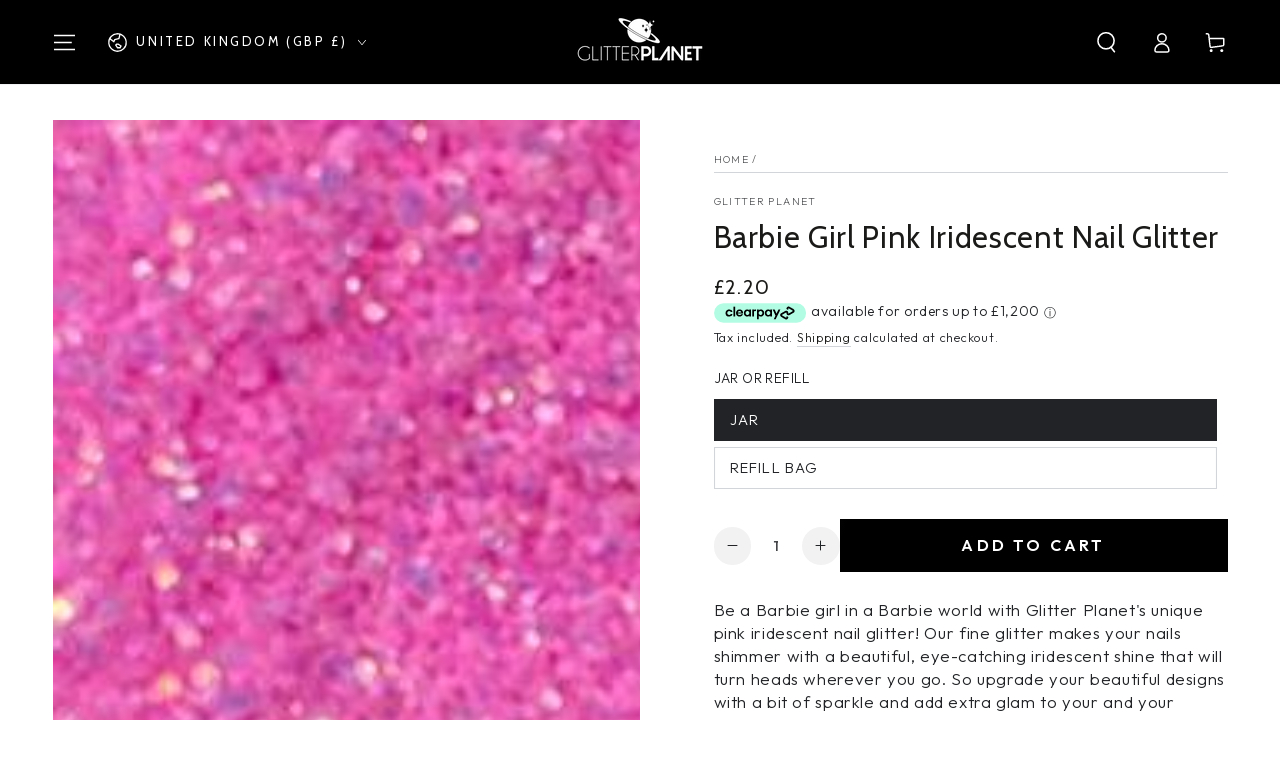

--- FILE ---
content_type: text/html
request_url: https://placement-api.clearpay.co.uk/?mpid=glitter-planet.myshopify.com&placementid=null&pageType=product&zoid=9.0.85
body_size: 1062
content:

  <!DOCTYPE html>
  <html>
  <head>
      <link rel='icon' href='data:,' />
      <meta http-equiv="Content-Security-Policy"
          content="base-uri 'self'; default-src 'self'; font-src 'self'; style-src 'self'; script-src 'self' https://cdn.jsdelivr.net/npm/zoid@9.0.85/dist/zoid.min.js; img-src 'self'; connect-src 'self'; frame-src 'self'">
      <title></title>
      <link rel="preload" href="/index.js" as="script" />
      <link rel="preload" href="https://cdn.jsdelivr.net/npm/zoid@9.0.85/dist/zoid.min.js" integrity="sha384-67MznxkYtbE8teNrhdkvnzQBmeiErnMskO7eD8QwolLpdUliTdivKWx0ANHgw+w8" as="script" crossorigin="anonymous" />
      <div id="__AP_DATA__" hidden>
        {"errors":{"mcr":null},"mcrResponse":{"data":{"errors":[],"config":{"mpId":"glitter-planet.myshopify.com","createdAt":"2023-09-28T21:32:07.770623571Z","updatedAt":"2025-03-13T15:01:43.492669272Z","config":{"consumerLending":{"metadata":{"shouldForceCache":false,"isProductEnabled":false,"updatedAt":"2024-11-08T01:28:53.505615545Z","version":0},"details":{}},"interestFreePayment":{"metadata":{"shouldForceCache":false,"isProductEnabled":false,"updatedAt":"2024-11-08T01:28:53.505550123Z","version":0},"details":{"minimumAmount":{"amount":"10.00","currency":"GBP"},"maximumAmount":{"amount":"1200.00","currency":"GBP"},"cbt":{"enabled":true,"countries":["AU","IT","NZ","FR","ES","US","CA"],"limits":{}}}},"merchantAttributes":{"metadata":{"shouldForceCache":false,"isProductEnabled":true,"updatedAt":"2024-11-08T01:28:53.505626205Z","version":0},"details":{"analyticsEnabled":false,"tradingCountry":"GB","storeURI":"https://glitterplanetuk.com/","tradingName":"Glitter Planet","vpuf":true}},"onsitePlacements":{"metadata":{"expiresAt":1741879003492,"ttl":900,"updatedAt":"2025-03-13T15:01:43.492636082Z","version":0},"details":{"onsitePlacements":{"67b3cc2d-6e76-411e-9531-993d777a6d55":{"placementId":"67b3cc2d-6e76-411e-9531-993d777a6d55","pageType":"product","enabled":true,"type":"price-paragraph","introText":"or","logoType":"badge","badgeTheme":"black-on-mint","lockupTheme":"black","modalTheme":"mint","modalLinkStyle":"circled-info-icon","paymentAmountIsBold":false,"promoRenderStyle":"promo-with-get-and-payments","size":"md","showIfOutsideLimits":true,"showInterestFree":true,"showLowerLimit":true,"showUpperLimit":true,"showWith":true,"showPaymentAmount":true},"8269b483-e539-4155-9b67-ff196a19d090":{"placementId":"8269b483-e539-4155-9b67-ff196a19d090","pageType":"cart","enabled":true,"type":"price-paragraph","introText":"or","logoType":"badge","badgeTheme":"black-on-mint","lockupTheme":"black","modalTheme":"mint","modalLinkStyle":"circled-info-icon","paymentAmountIsBold":false,"promoRenderStyle":"promo-with-get-and-payments","size":"md","showIfOutsideLimits":true,"showInterestFree":true,"showLowerLimit":true,"showUpperLimit":true,"showWith":true,"showPaymentAmount":true}}}},"cashAppPay":{"metadata":{"shouldForceCache":false,"isProductEnabled":false,"updatedAt":"2024-11-08T01:28:53.505637335Z","version":0},"details":{"enabledForOrders":false,"integrationCompleted":false}},"promotionalData":{"metadata":{"version":0},"details":{"consumerLendingPromotions":[]}}}}},"errors":null,"status":200},"brand":"clearpay","meta":{"version":"0.35.4"}}
      </div>
  </head>
  <body></body>
  <script src="/index.js" type="application/javascript"></script>
  </html>
  

--- FILE ---
content_type: text/css
request_url: https://glitterplanetuk.com/cdn/shop/t/35/assets/component-rating.css?v=56730334548049689061730220124
body_size: -507
content:
.rating{display:inline-block;margin:0}.rating-star{--letter-spacing:0.3;--font-size:1.5;--percent:calc((var(--rating) / var(--rating-max) + var(--rating-decimal) * var(--font-size) / (var(--rating-max) * (var(--letter-spacing) + var(--font-size)))) * 100%);letter-spacing:calc(var(--letter-spacing) * 1rem);font-size:calc(var(--font-size) * 1rem);line-height:1;display:inline-block;font-family:Times;margin:0}.rating-star::before{content:'\2605\2605\2605\2605\2605';background:linear-gradient(90deg,var(--color-reviews) var(--percent),rgba(var(--color-foreground),.15) var(--percent));-webkit-background-clip:text;-webkit-text-fill-color:#fff0}.rating-text{display:none}.rating-count{display:none;margin:0}@media (forced-colors:active){.rating{display:none}.rating-text{display:block}}

--- FILE ---
content_type: text/css
request_url: https://glitterplanetuk.com/cdn/shop/t/35/assets/component-color-swatches.css?v=98937300915277780771730220068
body_size: -270
content:
.card__colors{z-index:2;position:relative;display:flex;flex-wrap:wrap;align-items:center;pointer-events:visible;gap:.6rem;padding-top:.5rem;padding-bottom:1rem}.card-article-info+.card__colors{margin-inline-start:auto}.cardcard-information__top .card__colors{justify-content:flex-end}.color-swatch{display:flex;justify-content:center;cursor:pointer;position:relative;width:1.4rem;height:1.4rem;border-radius:50%;backface-visibility:hidden;transition:transform var(--duration-default) ease}.card__colors--large{gap:.3rem}.card__colors--medium .color-swatch{width:1.8rem;height:1.8rem}.card__colors--large .color-swatch{width:2.6rem;height:2.6rem}.color-swatch::before,.color-swatch::after{content:'';position:absolute;width:100%;height:100%;border-radius:50%;transform:scale(.7);background-size:cover;background-color:var(--swatch-background-color);background-image:var(--swatch-background-image);transition:transform var(--duration-long) ease}@media (min-resolution:2dppx){.color-swatch::before,.color-swatch::after{background-image:var(--swatch-background-image-2x,var(--swatch-background-image))}}.color-swatch.is-active::before,.color-swatch.is-active::after{transform:scale(1)}.color-swatch a{width:100%;height:100%;border-radius:50%;z-index:1;position:relative;display:flex;align-items:center;justify-content:center}.color-swatch a::before{content:'';z-index:2;position:absolute;width:1.7rem;height:1.7rem;border-radius:50%;background-color:#fff0;transform:scale(.7);transition:transform var(--duration-long) ease;box-shadow:inset 0 0 0 .1rem rgb(var(--color-border));filter:brightness(1.1)}.card__colors--medium .color-swatch a::before{width:2.1rem;height:2.1rem}.card__colors--large .color-swatch a::before{width:2.9rem;height:2.9rem}.color-swatch.is-active a::before{transform:scale(1);filter:brightness(1)}.card__colors .link{line-height:1}

--- FILE ---
content_type: text/javascript
request_url: https://glitterplanetuk.com/cdn/shop/t/35/assets/pickup-availability.js?v=175048412143829068481730220176
body_size: -158
content:
if(!customElements.get('pickup-availability')){customElements.define('pickup-availability',class PickupAvailability extends HTMLElement{constructor(){super();if(!this.hasAttribute('available'))return;this.errorHtml=this.querySelector('template').content.firstElementChild.cloneNode(!0);this.onClickRefreshList=this.onClickRefreshList.bind(this);this.fetchAvailability(this.dataset.variantId)}
fetchAvailability(variantId){let variantSectionUrl=`${theme.routes.root_url}/variants/${variantId}/?section_id=pickup-availability`;variantSectionUrl=variantSectionUrl.replace('//','/');fetch(variantSectionUrl).then(response=>response.text()).then(text=>{const sectionInnerHTML=new DOMParser().parseFromString(text,'text/html').querySelector('.shopify-section');this.renderPreview(sectionInnerHTML)}).catch(()=>{const button=this.querySelector('button');if(button)button.removeEventListener('click',this.onClickRefreshList);this.renderError()})}
onClickRefreshList(evt){this.fetchAvailability(this.dataset.variantId)}
renderError(){this.innerHTML='';this.appendChild(this.errorHtml);this.querySelector('button').addEventListener('click',this.onClickRefreshList)}
renderPreview(sectionInnerHTML){const drawer=document.querySelector('pickup-availability-drawer');if(drawer)drawer.remove();if(!sectionInnerHTML.querySelector('pickup-availability-preview')){this.innerHTML="";this.removeAttribute('available');return}
this.innerHTML=sectionInnerHTML.querySelector('pickup-availability-preview').outerHTML;this.setAttribute('available','');document.body.appendChild(sectionInnerHTML.querySelector('pickup-availability-drawer'));this.querySelector('button').addEventListener('click',(evt)=>{document.querySelector('pickup-availability-drawer').show(evt.target)})}})}
if(!customElements.get('pickup-availability-drawer')){customElements.define('pickup-availability-drawer',class PickupAvailabilityDrawer extends HTMLElement{constructor(){super();this.onBodyClick=this.handleBodyClick.bind(this);this.querySelector('button').addEventListener('click',()=>{this.hide()});this.addEventListener('keyup',()=>{if(event.code.toUpperCase()==='ESCAPE')this.hide();})}
handleBodyClick(evt){const target=evt.target;if(target!=this&&!target.closest('pickup-availability-drawer')&&target.id!='ShowPickupAvailabilityDrawer'){this.hide()}}
hide(){this.removeAttribute('open');document.body.removeEventListener('click',this.onBodyClick);document.body.classList.remove('pickup-availability--open');removeTrapFocus(this.focusElement)}
show(focusElement){setScrollbarWidth();this.focusElement=focusElement;this.setAttribute('open','');document.body.addEventListener('click',this.onBodyClick);document.body.classList.add('pickup-availability--open');trapFocus(this)}})}

--- FILE ---
content_type: application/x-javascript
request_url: https://www.goldendev.win/shopify/add-to-cart/shop/status/glitter-planet.myshopify.com.js?58954668
body_size: -144
content:
var addtc_settings_updated = 1768638901;